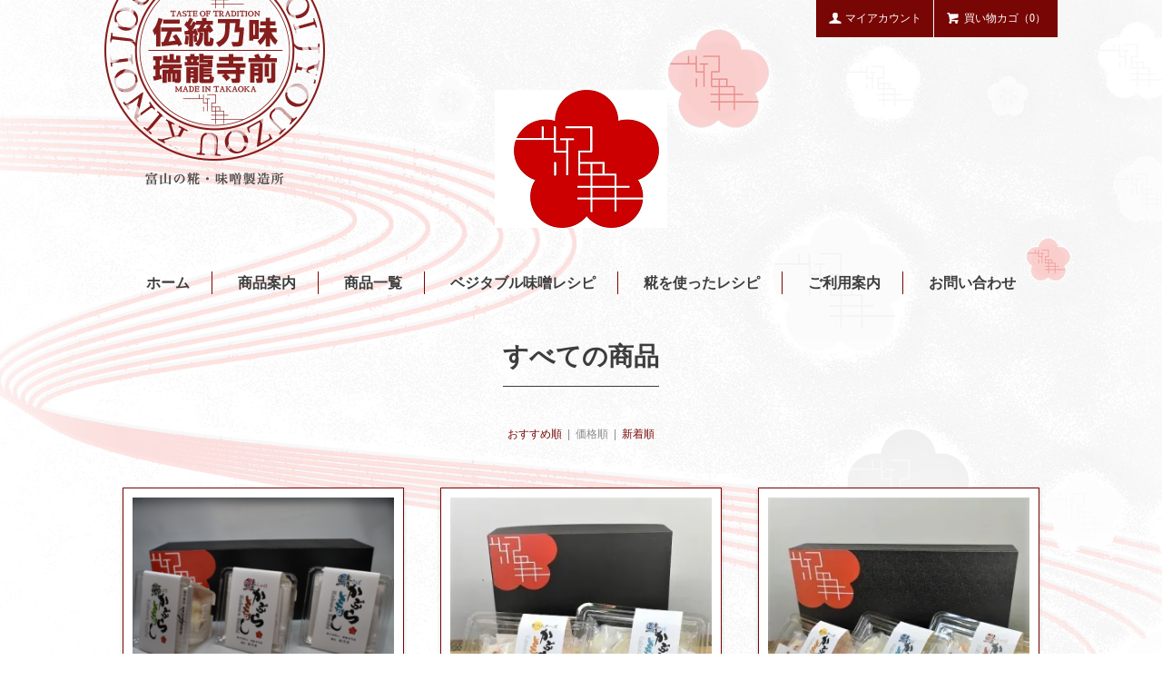

--- FILE ---
content_type: text/html; charset=EUC-JP
request_url: https://www.kinoi-shop.com/?mode=srh&cid=&keyword=&sort=p
body_size: 5085
content:
<!DOCTYPE html PUBLIC "-//W3C//DTD XHTML 1.0 Transitional//EN" "http://www.w3.org/TR/xhtml1/DTD/xhtml1-transitional.dtd">
<html xmlns:og="http://ogp.me/ns#" xmlns:fb="http://www.facebook.com/2008/fbml" xmlns:mixi="http://mixi-platform.com/ns#" xmlns="http://www.w3.org/1999/xhtml" xml:lang="ja" lang="ja" dir="ltr">
<head>
<meta http-equiv="content-type" content="text/html; charset=euc-jp" />
<meta http-equiv="X-UA-Compatible" content="IE=edge,chrome=1" />
<title>商品検索 - 富山の糀・味噌製造所　醸造紀乃井</title>
<meta name="Keywords" content="商品検索,醸造 紀乃井,糀,味噌,かぶら寿し,漬物,贈物" />
<meta name="Description" content="富山の糀・味噌製造所　醸造 紀乃井｜糀、味噌、かぶら寿し、漬物等を製造、販売、通販しています。" />
<meta name="Author" content="醸造 紀乃井" />
<meta name="Copyright" content="醸造 紀乃井" />
<meta http-equiv="content-style-type" content="text/css" />
<meta http-equiv="content-script-type" content="text/javascript" />
<link rel="stylesheet" href="https://www.kinoi-shop.com/css/framework/colormekit.css" type="text/css" />
<link rel="stylesheet" href="https://www.kinoi-shop.com/css/framework/colormekit-responsive.css" type="text/css" />
<link rel="stylesheet" href="https://img07.shop-pro.jp/PA01404/453/css/2/index.css?cmsp_timestamp=20260102140515" type="text/css" />

<link rel="alternate" type="application/rss+xml" title="rss" href="https://www.kinoi-shop.com/?mode=rss" />
<script type="text/javascript" src="//ajax.googleapis.com/ajax/libs/jquery/1.11.0/jquery.min.js" ></script>
<meta property="og:title" content="商品検索 - 富山の糀・味噌製造所　醸造紀乃井" />
<meta property="og:description" content="富山の糀・味噌製造所　醸造 紀乃井｜糀、味噌、かぶら寿し、漬物等を製造、販売、通販しています。" />
<meta property="og:url" content="https://www.kinoi-shop.com?mode=srh&cid=&keyword=&sort=p" />
<meta property="og:site_name" content="富山の糀・味噌製造所　醸造紀乃井" />
<!-- Global site tag (gtag.js) - Google Analytics -->
<script async src="https://www.googletagmanager.com/gtag/js?id=UA-114150642-1"></script>
<script>
  window.dataLayer = window.dataLayer || [];
  function gtag(){dataLayer.push(arguments);}
  gtag('js', new Date());

  gtag('config', 'UA-114150642-1');
</script>
<script>
  var Colorme = {"page":"product_srh","shop":{"account_id":"PA01404453","title":"\u5bcc\u5c71\u306e\u7cc0\u30fb\u5473\u564c\u88fd\u9020\u6240\u3000\u91b8\u9020\u7d00\u4e43\u4e95"},"basket":{"total_price":0,"items":[]},"customer":{"id":null}};

  (function() {
    function insertScriptTags() {
      var scriptTagDetails = [];
      var entry = document.getElementsByTagName('script')[0];

      scriptTagDetails.forEach(function(tagDetail) {
        var script = document.createElement('script');

        script.type = 'text/javascript';
        script.src = tagDetail.src;
        script.async = true;

        if( tagDetail.integrity ) {
          script.integrity = tagDetail.integrity;
          script.setAttribute('crossorigin', 'anonymous');
        }

        entry.parentNode.insertBefore(script, entry);
      })
    }

    window.addEventListener('load', insertScriptTags, false);
  })();
</script>
<script async src="https://zen.one/analytics.js"></script>
</head>
<body>
<meta name="colorme-acc-payload" content="?st=1&pt=10030&ut=0&at=PA01404453&v=20260131084508&re=&cn=b77852667dcb724155460d78b8533fa0" width="1" height="1" alt="" /><script>!function(){"use strict";Array.prototype.slice.call(document.getElementsByTagName("script")).filter((function(t){return t.src&&t.src.match(new RegExp("dist/acc-track.js$"))})).forEach((function(t){return document.body.removeChild(t)})),function t(c){var r=arguments.length>1&&void 0!==arguments[1]?arguments[1]:0;if(!(r>=c.length)){var e=document.createElement("script");e.onerror=function(){return t(c,r+1)},e.src="https://"+c[r]+"/dist/acc-track.js?rev=3",document.body.appendChild(e)}}(["acclog001.shop-pro.jp","acclog002.shop-pro.jp"])}();</script><script type="text/javascript">
  // viewport
  var viewport = document.createElement('meta');
  viewport.setAttribute('name', 'viewport');
  viewport.setAttribute('content', 'width=device-width, initial-scale=1.0, maximum-scale=1.0');
  document.getElementsByTagName('head')[0].appendChild(viewport);
</script>
<div id="page-wrapper">
  <div class="visible-phone">
    <div class="dropdown-wrapper header-link header-dropdown font-mincho">
      <ul class="dropdown-nav">
        <li class="view-cart"><a href="https://www.kinoi-shop.com/cart/proxy/basket?shop_id=PA01404453&shop_domain=kinoi-shop.com"><i class="icon-w icon-cart"></i>カートを見る</a></li>
				<li><a href="./">ホーム</a></li>
        <li><a href="?mode=f1">商品案内</a></li>
					 <li><a href="/?mode=srh&amp;cid=&amp;keyword=">商品一覧</a></li>
					
				  <li><a href="?mode=f8">ベジタブル味噌レシピ</a></li>
					<li><a href="?mode=f4">糀を使ったレシピ</a></li>
          <li><a href="https://www.kinoi-shop.com/?mode=sk">ご利用案内</a></li>
                    <li><a href="https://jouzou-kinoi.shop-pro.jp/customer/inquiries/new">お問い合わせ</a></li>
                
        
      </ul>
      <span class="btn-dropdown">メニュー<i class="icon-lg-w icon-list pull-right"></i></span>
    </div>
  </div>
  <div id="wrapper" class="container">
    <div id="header-wrapper">
      <div class="row hidden-phone header-line-nav">
        <ul class="inline pull-right font-mincho">
          <li class="header-link">
            <a href="https://www.kinoi-shop.com/cart/proxy/basket?shop_id=PA01404453&shop_domain=kinoi-shop.com" class="btn-viewcart btn btn-01 clearfix">
              <i class="icon-w icon-cart"></i>買い物カゴ（0）
            </a>
          </li>
                    <li class="header-link">
            <a href="https://www.kinoi-shop.com/?mode=myaccount" class="btn btn-01"><i class="icon-w icon-user"></i>マイアカウント</a>
          </li>
        </ul>
      </div>
            <h1 id="header-logo" class="shop-name header-link font-mincho"><a href="./"><img src="https://img07.shop-pro.jp/PA01404/453/PA01404453.png?cmsp_timestamp=20251204001158" alt="富山の糀・味噌製造所　醸造紀乃井" /></a></h1>
      
      <div id="header-global-nav" class="header-link font-mincho hidden-phone">
        <ul class="inline">
					<li><a href="./">ホーム</a></li>
					<li><a href="?mode=f1">商品案内</a></li>
					 <li><a href="/?mode=srh&amp;cid=&amp;keyword=">商品一覧</a></li>
					
					<li><a href="?mode=f8">ベジタブル味噌レシピ</a></li>
					<li><a href="?mode=f4">糀を使ったレシピ</a></li>
          <li><a href="https://www.kinoi-shop.com/?mode=sk">ご利用案内</a></li>
                    <li><a href="https://jouzou-kinoi.shop-pro.jp/customer/inquiries/new">お問い合わせ</a></li>
                  </ul>
      </div>
    </div>
    <div id="container">
      <div id="product-srh">

  <h2 class="ttl-h2">すべての商品</h2>

      <p class="prd-lst-sort">
              <a href="?mode=srh&cid=&keyword=">おすすめ順</a>      &nbsp;|&nbsp;
      価格順
            &nbsp;|&nbsp;
              <a href="?mode=srh&cid=&keyword=&sort=n">新着順</a>    </p>
    <ul class="row unstyled">
              <li class="prd-lst-unit col col-xs-12 col-sm-6 col-lg-4">
          <div class="unit-box">
            <a href="?pid=155836001" class="prd_lst_link">
                              <img src="https://img07.shop-pro.jp/PA01404/453/product/155836001_th.png?cmsp_timestamp=20201204004209" class="prd-lst-img" alt="かぶら寿し200g×3セット用　化粧箱" />
                          </a>
            <span class="prd-lst-name prd-lst-span">
              <a href="?pid=155836001">かぶら寿し200g×3セット用　化粧箱</a>
            </span>
                                        <span class="prd-lst-price prd-lst-span">
                250円(内税)
              </span>
                                    </div>
        </li>
              <li class="prd-lst-unit col col-xs-12 col-sm-6 col-lg-4">
          <div class="unit-box">
            <a href="?pid=155973881" class="prd_lst_link">
                              <img src="https://img07.shop-pro.jp/PA01404/453/product/155973881_th.jpg?cmsp_timestamp=20201204011621" class="prd-lst-img" alt="かぶら寿し400g×2セット用　化粧箱" />
                          </a>
            <span class="prd-lst-name prd-lst-span">
              <a href="?pid=155973881">かぶら寿し400g×2セット用　化粧箱</a>
            </span>
                                        <span class="prd-lst-price prd-lst-span">
                250円(内税)
              </span>
                                    </div>
        </li>
              <li class="prd-lst-unit col col-xs-12 col-sm-6 col-lg-4">
          <div class="unit-box">
            <a href="?pid=155973882" class="prd_lst_link">
                              <img src="https://img07.shop-pro.jp/PA01404/453/product/155973882_th.jpg?cmsp_timestamp=20201204013426" class="prd-lst-img" alt="かぶら寿し400g×3セット用　化粧箱" />
                          </a>
            <span class="prd-lst-name prd-lst-span">
              <a href="?pid=155973882">かぶら寿し400g×3セット用　化粧箱</a>
            </span>
                                        <span class="prd-lst-price prd-lst-span">
                350円(内税)
              </span>
                                    </div>
        </li>
              <li class="prd-lst-unit col col-xs-12 col-sm-6 col-lg-4">
          <div class="unit-box">
            <a href="?pid=129636548" class="prd_lst_link">
                              <img src="https://img07.shop-pro.jp/PA01404/453/product/129636548_th.jpg?cmsp_timestamp=20180521150445" class="prd-lst-img" alt="味噌たれ　280g" />
                          </a>
            <span class="prd-lst-name prd-lst-span">
              <a href="?pid=129636548">味噌たれ　280g</a>
            </span>
                                        <span class="prd-lst-price prd-lst-span">
                380円(内税)
              </span>
                                    </div>
        </li>
              <li class="prd-lst-unit col col-xs-12 col-sm-6 col-lg-4">
          <div class="unit-box">
            <a href="?pid=150221250" class="prd_lst_link">
                              <img src="https://img07.shop-pro.jp/PA01404/453/product/150221250_th.jpg?cmsp_timestamp=20250426184607" class="prd-lst-img" alt="大豆をつかっていないさつまいも『味噌』　200g" />
                          </a>
            <span class="prd-lst-name prd-lst-span">
              <a href="?pid=150221250">大豆をつかっていないさつまいも『味噌』　200g</a>
            </span>
                                        <span class="prd-lst-price prd-lst-span">
                400円(内税)
              </span>
                                    </div>
        </li>
              <li class="prd-lst-unit col col-xs-12 col-sm-6 col-lg-4">
          <div class="unit-box">
            <a href="?pid=150228012" class="prd_lst_link">
                              <img src="https://img07.shop-pro.jp/PA01404/453/product/150228012_th.jpg?cmsp_timestamp=20250426184648" class="prd-lst-img" alt="大豆をつかっていないかぼちゃ『味噌』　200g" />
                          </a>
            <span class="prd-lst-name prd-lst-span">
              <a href="?pid=150228012">大豆をつかっていないかぼちゃ『味噌』　200g</a>
            </span>
                                        <span class="prd-lst-price prd-lst-span">
                400円(内税)
              </span>
                                    </div>
        </li>
              <li class="prd-lst-unit col col-xs-12 col-sm-6 col-lg-4">
          <div class="unit-box">
            <a href="?pid=126439796" class="prd_lst_link">
                              <img src="https://img07.shop-pro.jp/PA01404/453/product/126439796_th.jpg?cmsp_timestamp=20180521140650" class="prd-lst-img" alt="糀甘酒　280g" />
                          </a>
            <span class="prd-lst-name prd-lst-span">
              <a href="?pid=126439796">糀甘酒　280g</a>
            </span>
                                        <span class="prd-lst-price prd-lst-span">
                450円(内税)
              </span>
                                    </div>
        </li>
              <li class="prd-lst-unit col col-xs-12 col-sm-6 col-lg-4">
          <div class="unit-box">
            <a href="?pid=129636553" class="prd_lst_link">
                              <img src="https://img07.shop-pro.jp/PA01404/453/product/129636553_th.jpg?cmsp_timestamp=20180521150609" class="prd-lst-img" alt="辛味噌　280g" />
                          </a>
            <span class="prd-lst-name prd-lst-span">
              <a href="?pid=129636553">辛味噌　280g</a>
            </span>
                                        <span class="prd-lst-price prd-lst-span">
                450円(内税)
              </span>
                                    </div>
        </li>
              <li class="prd-lst-unit col col-xs-12 col-sm-6 col-lg-4">
          <div class="unit-box">
            <a href="?pid=129636568" class="prd_lst_link">
                              <img src="https://img07.shop-pro.jp/PA01404/453/product/129636568_th.jpg?cmsp_timestamp=20180521150826" class="prd-lst-img" alt="ネギ味噌　280g" />
                          </a>
            <span class="prd-lst-name prd-lst-span">
              <a href="?pid=129636568">ネギ味噌　280g</a>
            </span>
                                        <span class="prd-lst-price prd-lst-span">
                450円(内税)
              </span>
                                    </div>
        </li>
              <li class="prd-lst-unit col col-xs-12 col-sm-6 col-lg-4">
          <div class="unit-box">
            <a href="?pid=129636576" class="prd_lst_link">
                              <img src="https://img07.shop-pro.jp/PA01404/453/product/129636576_th.jpg?cmsp_timestamp=20180521150941" class="prd-lst-img" alt="カレー味噌　280g" />
                          </a>
            <span class="prd-lst-name prd-lst-span">
              <a href="?pid=129636576">カレー味噌　280g</a>
            </span>
                                        <span class="prd-lst-price prd-lst-span">
                450円(内税)
              </span>
                                    </div>
        </li>
              <li class="prd-lst-unit col col-xs-12 col-sm-6 col-lg-4">
          <div class="unit-box">
            <a href="?pid=129636585" class="prd_lst_link">
                              <img src="https://img07.shop-pro.jp/PA01404/453/product/129636585_th.jpg?cmsp_timestamp=20180521151101" class="prd-lst-img" alt="生姜味噌　280g" />
                          </a>
            <span class="prd-lst-name prd-lst-span">
              <a href="?pid=129636585">生姜味噌　280g</a>
            </span>
                                        <span class="prd-lst-price prd-lst-span">
                450円(内税)
              </span>
                                    </div>
        </li>
              <li class="prd-lst-unit col col-xs-12 col-sm-6 col-lg-4">
          <div class="unit-box">
            <a href="?pid=126439981" class="prd_lst_link">
                              <img src="https://img07.shop-pro.jp/PA01404/453/product/126439981_th.jpg?cmsp_timestamp=20180521140846" class="prd-lst-img" alt="生姜糀甘酒　280g" />
                          </a>
            <span class="prd-lst-name prd-lst-span">
              <a href="?pid=126439981">生姜糀甘酒　280g</a>
            </span>
                                        <span class="prd-lst-price prd-lst-span">
                500円(内税)
              </span>
                                    </div>
        </li>
          </ul>
    <div class="prd-lst-pager google-font">
      <ul class="inline">
        <li>
                      <span class="btn btn-02 disabled">&laquo; 前へ</span>
                  </li>
        <li>
                      <a href="?mode=srh&cid=&keyword=&sort=p&page=2" class="btn btn-02">次へ &raquo;</a>
                  </li>
      </ul>
      <p class="prd-lst-pos">
        <b>49</b><span>商品中</span>&nbsp;<b>1-12</b><span>商品</span>
      </p>
    </div>
  
</div>    </div>
  </div>
  <div id="footer-wrapper">
    <div class="row container font-mincho">
      <div class="col col-sm-12 col-lg-4 footer-primary">
        <!--          <ul class="footer-nav freepage-nav">
                          <li><a href="https://www.kinoi-shop.com/?mode=f1">商品案内</a></li>
                          <li><a href="https://www.kinoi-shop.com/?mode=f2">ベジタブル味噌</a></li>
                          <li><a href="https://www.kinoi-shop.com/?mode=f3">糀の製法・こだわり</a></li>
                          <li><a href="https://www.kinoi-shop.com/?mode=f4">糀を使ったレシピ</a></li>
                          <li><a href="https://www.kinoi-shop.com/?mode=f5">テイクアウト＆喫茶コーナー</a></li>
                          <li><a href="https://www.kinoi-shop.com/?mode=f6">イベント開催</a></li>
                          <li><a href="https://www.kinoi-shop.com/?mode=f7">紀乃井について・アクセス</a></li>
                          <li><a href="https://www.kinoi-shop.com/?mode=f8">ベジタブル味噌レシピ</a></li>
                          <li><a href="https://www.kinoi-shop.com/?mode=f9">味噌のこだわり</a></li>
                          <li><a href="https://www.kinoi-shop.com/?mode=f10">野菜のこだわり</a></li>
                      </ul>
        -->
        <ul class="footer-nav">
          <li><a href="./"><img src="https://img21.shop-pro.jp/PA01404/453/etc/logo_footer.png?cmsp_timestamp=20171213101149" alt="醸造紀乃井"></a></li>
        </ul>
      </div>
      <div class="col col-sm-12 col-lg-8 row footer-secondary">
				          <ul class="col col-sm-12 col-lg-4 footer-nav">
                          <li><a href="https://www.kinoi-shop.com/?mode=f1">商品案内</a></li>
                          <li><a href="https://www.kinoi-shop.com/?mode=f2">ベジタブル味噌</a></li>
                          <li><a href="https://www.kinoi-shop.com/?mode=f3">糀の製法・こだわり</a></li>
                          <li><a href="https://www.kinoi-shop.com/?mode=f4">糀を使ったレシピ</a></li>
                          <li><a href="https://www.kinoi-shop.com/?mode=f5">テイクアウト＆喫茶コーナー</a></li>
                          <li><a href="https://www.kinoi-shop.com/?mode=f6">イベント開催</a></li>
                          <li><a href="https://www.kinoi-shop.com/?mode=f7">紀乃井について・アクセス</a></li>
                          <li><a href="https://www.kinoi-shop.com/?mode=f8">ベジタブル味噌レシピ</a></li>
                          <li><a href="https://www.kinoi-shop.com/?mode=f9">味噌のこだわり</a></li>
                          <li><a href="https://www.kinoi-shop.com/?mode=f10">野菜のこだわり</a></li>
                      </ul>
				        <ul class="col col-sm-12 col-lg-4 footer-nav">
					<li><a href="https://www.kinoi-shop.com/?mode=sk#payment">お支払い方法について</a></li>
					<li><a href="https://www.kinoi-shop.com/?mode=sk">配送方法・送料について</a></li>
                    <li><a href="https://www.kinoi-shop.com/?mode=privacy">プライバシーポリシー</a></li>
          <li><a href="https://www.kinoi-shop.com/?mode=sk#info">特定商取引法に基づく表記</a></li>
        </ul>
        <ul class="col col-sm-12 col-lg-4 footer-nav">
					<li><a href="https://www.kinoi-shop.com/cart/proxy/basket?shop_id=PA01404453&shop_domain=kinoi-shop.com">カートを見る</a></li>
                    <li><a href="https://www.kinoi-shop.com/?mode=myaccount">マイアカウント</a></li>
                  </ul>
      </div>
    </div>
        <!-- <ul class="social-nav inline">
      <li><a href="#"><i class="icon-lg-b icon-twitter"></i></a></li>
      <li><a href="#"><i class="icon-lg-b icon-facebook"></i></a></li>
      <li><a href="#"><i class="icon-lg-b icon-instergram"></i></a></li>
      <li><a href="#"><i class="icon-lg-b icon-mail"></i></a></li>
    </ul> -->
    <address class="copyright">
      Copyright &copy; 醸造 紀乃井 All rights reserved.
    </address>
  </div>
  <div id="pagetop" class="hidden-phone">
    <a href="#wrapper" class="btn-pagetop btn btn-01 font-mincho"><i class="icon-lg-w icon-chevron_up"></i>上部へ戻る</a>
  </div>
</div>

<script src="https://img.shop-pro.jp/tmpl_js/77/jquery.tile.js"></script>
<script src="https://img.shop-pro.jp/tmpl_js/77/smoothscroll.js"></script>
<script type="text/javascript">
$(function() {

  // dropdown nav
  $('.btn-dropdown').click(function () {
    $(this).parent().children('.dropdown-nav').slideToggle('fast');
    $(this).toggleClass('btn-dropdown-close');
    $('.icon-list', this).toggleClass('icon-chevron_thin_up');
  });

  function window_size_switch_func() {
    // header dropdown nav position
    $(window).scroll(function () {
      var switch_pos = $('#page-wrapper').offset().top;
      if(switch_pos == 0) {
        $('.header-dropdown').addClass('affix');
      } else {
        $('.header-dropdown').removeClass('affix');
        if(switch_pos <= $(window).scrollTop()) {
          $('.header-dropdown').addClass('affix');
        } else {
          $('.header-dropdown').removeClass('affix');
        }
      }
    });
    // product list
    $(window).load(function () {
      $('.prd-lst-unit').tile();
      $('.grp-lst-unit').tile();
    });
    if($(window).width() > 768) {
      // pagetop
      $(window).scroll(function () {
        if($(this).scrollTop() > 200) {
          $('#pagetop').fadeIn('fast');
        } else {
          $('#pagetop').fadeOut('fast');
        }
      });
      // product option switch -> table
      $('#prd-opt-table').html($('.prd-opt-table').html());
      $('#prd-opt-table table').addClass('table-bordered');
      $('#prd-opt-select').empty();
    } else {
      // product option switch -> select
      $('#prd-opt-table').empty();
      if($('#prd-opt-select > *').size() == 0) {
        $('#prd-opt-select').append($('.prd-opt-select').html());
      }
    }
  }
  window_size_switch_func();
  $(window).resize(function () {
    window_size_switch_func();
  });
});
</script>
<!--[if lt IE 9]>
<script type="text/javascript">
  $(function (){
    $('#wrapper').addClass('ie_wrapper');
  });
</script>
<![endif]--><script type="text/javascript" src="https://www.kinoi-shop.com/js/cart.js" ></script>
<script type="text/javascript" src="https://www.kinoi-shop.com/js/async_cart_in.js" ></script>
<script type="text/javascript" src="https://www.kinoi-shop.com/js/product_stock.js" ></script>
<script type="text/javascript" src="https://www.kinoi-shop.com/js/js.cookie.js" ></script>
<script type="text/javascript" src="https://www.kinoi-shop.com/js/favorite_button.js" ></script>
</body></html>

--- FILE ---
content_type: text/css
request_url: https://img07.shop-pro.jp/PA01404/453/css/2/index.css?cmsp_timestamp=20260102140515
body_size: 19968
content:
@charset "UTF-8";
#page-wrapper {
  position: relative;
}

.container {
  max-width: 1050px;
  line-height: 1.8em;
}

textarea,
input[type="text"],
input[type="password"],
input[type="datetime"],
input[type="datetime-local"],
input[type="date"],
input[type="month"],
input[type="time"],
input[type="week"],
input[type="number"],
input[type="email"],
input[type="url"],
input[type="search"],
input[type="tel"],
input[type="color"],
.uneditable-input {
  border: 1px solid #ccc;
  background-color: #fff;
}

textarea:focus,
input[type="text"]:focus,
input[type="password"]:focus,
input[type="datetime"]:focus,
input[type="datetime-local"]:focus,
input[type="date"]:focus,
input[type="month"]:focus,
input[type="time"]:focus,
input[type="week"]:focus,
input[type="number"]:focus,
input[type="email"]:focus,
input[type="url"]:focus,
input[type="search"]:focus,
input[type="tel"]:focus,
input[type="color"]:focus,
.uneditable-input:focus {
  outline: 0;
  outline: thin dotted \9;
  border-color: rgba(82, 168, 236, 0.8);
}

body {
  color: #3d3d3d;
  background-color: #fff;
  background-image: url(https://img21.shop-pro.jp/PA01404/453/etc/background.png?cmsp_timestamp=20171213100442);
  background-repeat: no-repeat;
  background-position: center top;
}

.clearfix {
  zoom: 1;
}

.clearfix:after, .clearfix:before {
  content: '';
  display: table;
}

.clearfix:after {
  clear: both;
}

a {
  color: #780604;
}

a:hover {
  color: #9e0805;
}

h1, h2, h3, h4, h5, h6 {
  font-weight: normal;
}

h2 {
  position: relative;
  margin: 40px auto;
  text-align: center;
  font-family: '�ҥ饮����ī ProN W3', 'HiraMinProN-W3', 'HG��īE', '�ͣ� ����ī', 'MS PMincho', 'MS ��ī', serif;
  font-weight: bold;
  font-size: 28px;
  display: table;
  padding-bottom: 20px;
  border-bottom: 1px solid #3d3d3d;
}

.container-section h2{
  padding: 0 0 20px 0;
  border: none;
}

h3{
  clear: both;
  font-size: 22px;
  color: #780604;
  font-family: '�ҥ饮����ī ProN W3', 'HiraMinProN-W3', 'HG��īE', '�ͣ� ����ī', 'MS PMincho', 'MS ��ī', serif;
  font-weight: bold;
}

h4{
  font-size: 16px;
  font-weight: bold;
}

.btn {
  -webkit-border-radius: 0;
  -moz-border-radius: 0;
  border-radius: 0;
}

.btn-01 {
  border: 1px solid #780604;
  background-color: #780604;
  color: #fff;
  background-color: #780604;
}

.btn-01:hover,
.btn-01:focus,
.btn-01:active,
.btn-01.active,
.btn-01.disabled,
.btn-01[disabled] {
  border: 1px solid #9e0805;
  background-color: #9e0805;
  color: #fff;
  background-color: #9e0805;
}

.product-order-num input {
  border-color: #780604;
}

.font-mincho {
  font-family: '�ҥ饮����ī ProN W3', 'HiraMinProN-W3', 'HG��īE', '�ͣ� ����ī', 'MS PMincho', 'MS ��ī', serif;
}

.iframe{
  max-width: 100%;
  height: auto;
}

/*
 * icon
 */
.icon-b,
.icon-w {
  display: inline-block;
  width: 16px;
  height: 16px;
  vertical-align: middle;
  position: relative;
  top: -.11em;
  *display: inline;
  *zoom: 1;
}

.icon-b {
  background-image: url(https://img.shop-pro.jp/tmpl_img/77/icon16_b.png);
}

.icon-w {
  background-image: url(https://img.shop-pro.jp/tmpl_img/77/icon16_w.png);
}

/* customize */
.link_box{
	display: block;
}
.link_box a{
	display: block;
    width: 50%;
	font-size: 100%;
	color: #780604;
	padding: 20px 80px 20px 30px;
    margin: 20px auto 0px auto;
	text-align: center;
	border: 1px solid #780604;
    background: url(https://img21.shop-pro.jp/PA01404/453/etc/icon_link_box.png?cmsp_timestamp=20171213141609) no-repeat 80% center #fff;
	text-decoration: none;
}
.link_box a:hover{
	color: #fff;
	border: 1px solid #780604;
	background: url(https://img21.shop-pro.jp/PA01404/453/etc/icon_link_box_on.png?cmsp_timestamp=20171213141620) no-repeat 80% center #780604;
	text-decoration: none;
}

/* customize recipe */
.recipe_column{
  margin: 20px 0 40px 0;
  padding: 20px;
  background-color: #fff1f1;
}

.recipe_column .number{
  color: #fff;
  text-align: center;
  padding: 15px 100px;
  background-color: #d77117;
  border-radius: 6px;
  -webkit-border-radius: 6px;
  -moz-border-radius: 6px;
  -ms-border-radius: 6px;
  -o-border-radius: 6px;
  display: table;
}

.recipe_column h3{
  font-size: 26px;
}

.recipe_column dl.material{
  color: #851E1C;
  text-align: left;
  padding: 15px;
  font-size: 16px;
  margin: 10px 0;
  border: 2px dotted #851E1C;
  border-radius: 6px;
  -webkit-border-radius: 6px;
  -moz-border-radius: 6px;
  -ms-border-radius: 6px;
  -o-border-radius: 6px;
}

.recipe_column dl.material dt{
  color: #fff;
  font-weight: bold;
  background-color: #851E1C;
  padding: 5px 15px;
  text-align: center;
  width: 120px;
  float: left;
  margin: 0 20px 0 0;
}

.recipe_column dl.material dd{
  font-weight: bold;
  padding: 5px 0;
}

.recipe_column ol{
  margin: 20px 0;
  padding: 20px 20px 10px 20px;
  border: 2px dotted #ccc;
}

.recipe_column ol li{
  font-weight: bold;
  list-style-position: inside;
  margin-bottom: 10px;
}

.recipe_column .point{
  color: #fff;
  padding: 20px 20px 20px 120px;
  display: table;
  background: url(https://img21.shop-pro.jp/PA01404/453/etc/recipe_point_bg.png?cmsp_timestamp=20171215092341) no-repeat left center #851E1C;
  border-radius: 6px;
  -webkit-border-radius: 6px;
  -moz-border-radius: 6px;
  -ms-border-radius: 6px;
  -o-border-radius: 6px;
}

.recipe_column dl.memo{
  margin: 40px 0 0 0;
}

.recipe_column dl.memo dt{
  color: #fff;
  font-weight: bold;
  background-color: #f56293;
  padding: 5px 15px;
  text-align: center;
  width: 120px;
  float: left;
  margin: 0 20px 0 0;
}

.recipe_column dl.memo dd{
  font-weight: bold;
  padding: 5px 0;
}

.recipe_column .memo_text{
  padding: 20px;
  margin: 10px 0 0 0;
  border: 2px dotted #f56293;
   border-radius: 6px;
  -webkit-border-radius: 6px;
  -moz-border-radius: 6px;
  -ms-border-radius: 6px;
  -o-border-radius: 6px;
}

/* customize freepage */

.free_column{
  clear: both;
  margin: 60px 0 60px 0;
}

.free_column .box_left{
  width: 47%;
  float: left;
}

.free_column .box_right{
  width: 50%;
  float: right;
}

.free_column .box_right img{
  margin: 21px 0 0 0;
}

.page_detail{
  padding: 20px 40px;
  border: 1px solid #ddd;
  margin: 20px 0;
}

.page_detail img{
  text-align: center;
}

.page_detail p{
  margin: 20px 0;
  background-color: #fef4e9;
  padding: 20px;
}

.page_detail dl{
  margin: 0;
}

.page_detail .mt_20{
  margin-top: 20px;
}

.page_detail dl dt{
  display: block;
  float: left;
  width: 25%;
  background-color: #efefef;
  border-bottom: 1px solid #ddd;
  padding: 15px;
  margin: 0;
}

.page_detail dl dd{
  display: block;
  float: left;
  width: 65%;
  border-bottom: 1px solid #ddd;
  padding: 15px;
  margin: 0;
}

/* customize voice */
.voice{
  margin: 20px 0 40px 0;
  padding: 20px;
  background-color: #efefef;
}

.voice p.comment{
  padding: 20px;
  background-color: #fff;
}

/* customize vegetable_recipe */
.vegetable_category{
  margin: 40px auto;
  padding: 20px;
  border: 1px solid #FACECD;
}
.vegetable_category ul {
    display: -webkit-flex;
    display: flex;
    -webkit-justify-content: space-between;
    justify-content: space-between;
    margin: 20px 0;
}
.vegetable_category ul li{
    list-style-type: none;
}
.vegetable_category ul li.cat_box a{
	font-size: 100%;
	color: #fff;
  	padding: 20px 80px 20px 80px;
    margin: 20px auto 0px auto;
	text-align: center;
    background: #f53d3d;
	text-decoration: none;
    border: none;
    list-style-type: none;
}
.vegetable_category ul li.cat_box.sweetpotato a{
    background: #8c67b2;
}
.vegetable_category ul li.cat_box.pumpkin a{
    background: #7baa55;
}
.vegetable_category ul li.cat_box a:hover{
    border: none;
}
.vegetable_recipe{
  margin: 20px 0 20px 0;
  padding: 20px 20px 40px 20px;
  background-color: #efefef;
}
.vegetable_recipe .content{
  padding: 20px;
  background-color: #fff;
}
.vegetable_recipe .category{
  display: inline-block;
  padding: 10px 40px;
  background-color: #851E1D;
  color: #fff;
}
.vegetable_recipe .category.tomato{
  background-color: #f53d3d;
}
.vegetable_recipe .category.sweetpotato{
  background-color: #8c67b2;
}
.vegetable_recipe .category.pumpkin{
  background-color: #7baa55;
}
.vegetable_recipe .box_right{
  width: 400px;
  height: auto;
  float: right;
}
.vegetable_recipe .box_right img{
  max-width: 400px;
  height: auto;
}
.vegetable_recipe table{
  border-collapse: collapse;
}
.vegetable_recipe table th{
  background-color: #f5f5f5;
  border: 1px solid #ccc;
  width: 20%;
}
.vegetable_recipe table td{
  border: 1px solid #ccc;
  padding: 15px;
}

@media only screen and (-webkit-min-device-pixel-ratio: 2), only screen and (min--moz-device-pixel-ratio: 2), only screen and (-o-min-device-pixel-ratio: 2 / 1), only screen and (min-device-pixel-ratio: 2), only screen and (-webkit-min-device-pixel-ratio: 1.5), only screen and (min--moz--device-pixel-ratio: 1.5), only screen and (min-device-pixel-ratio: 1.5), only screen and (min-resolution: 192dpi), only screen and (min-resolution: 2dppx) {
  .icon-b,
  .icon-w {
    -webkit-background-size: 368px 320px;
    background-size: 368px 320px;
  }

  .icon-lg-b,
  .icon-lg-w {
    -webkit-background-size: 552px 480px;
    background-size: 552px 480px;
  }

  .icon-b {
    background-image: url(https://img.shop-pro.jp/tmpl_img/77/icon16_2x_b.png);
  }

  .icon-w {
    background-image: url(https://img.shop-pro.jp/tmpl_img/77/icon16_2x_w.png);
  }

  .icon-lg-b {
    background-image: url(https://img.shop-pro.jp/tmpl_img/77/icon24_2x_b.png);
  }

  .icon-lg-w {
    background-image: url(https://img.shop-pro.jp/tmpl_img/77/icon24_2x_w.png);
  }
}
.icon-cart {
  background-position: -176px -64px;
}

.icon-user {
  background-position: -208px -0px;
}

.icon-adduser {
  background-position: -240px -0px;
}

.icon-logout {
  background-position: -32px -80px;
}

.icon-login {
  background-position: -48px -80px;
}

/* icon large */
.icon-twitter {
  background-position: -144px -264px;
}

.icon-facebook {
  background-position: -192px -264px;
}

.icon-instagram {
  background-position: -168px -288px;
}

.icon-mail {
  background-position: -96px -0px;
}

.icon-lg-w.icon-cart {
  background-position: -264px -96px;
}

.icon-lg-w.icon-chevron_up {
  background-position: -0px -216px;
}

.icon-lg-w.icon-plus {
  background-position: -312px -120px;
}

.icon-lg-w.icon-minus {
  background-position: -288px -120px;
}

.icon-lg-b,
.icon-lg-w {
  display: inline-block;
  width: 24px;
  height: 24px;
  vertical-align: middle;
  position: relative;
  top: -.1em;
  *display: inline;
  *zoom: 1;
}

.icon-lg-b {
  background-image: url(https://img.shop-pro.jp/tmpl_img/77/icon24_b.png);
}

.icon-lg-w {
  background-image: url(https://img.shop-pro.jp/tmpl_img/77/icon24_w.png);
}

.content-wrap {
  max-width: 1050px;
  margin: 20px auto;
}

/*
 * header
 */
#header-wrapper {
  margin-bottom: 4em;
  background: url(https://img21.shop-pro.jp/PA01404/453/etc/background_header.png?cmsp_timestamp=20171213105938) no-repeat left top;
}

.header-line-nav .header-link {
  float: right;
  padding: 0;
}

.header-link a:hover {
  text-decoration: none;
  opacity: 0.7;
}

/* header-line-nav */
.header-line-nav li {
  margin-left: 1px;
}

.header-line-nav a {
  font-size: 12px;
  padding: .6em 1em;
  -webkit-border-radius: 0;
  -moz-border-radius: 0;
  border-radius: 0;
}

.header-line-nav i {
  top: -0.2em;
  margin-right: .3em;
}

.btn-viewcart {
  padding: 1px 15px 0 13px;
}

/* header logo */
.shop-name {
  clear: both;
  margin: 2em 0;
  text-align: center;
  font-size: 24px;
}

.shop-description {
  font-size: 12px;
  font-weight: normal;
  color: #3d3d3d;
}

/* header global nav */
#header-global-nav {
  margin: 1.8em 0;
  text-align: center;
  font-size: 16px;
}

#header-global-nav li {
  margin: 0;
  padding: 0 1.5em;
  border-right: 1px solid #780604;
}

#header-global-nav li:last-child {
  border-right: none;
}

#header-global-nav li a, #header-global-nav li a:visited{
  color: #3d3d3d;
  font-weight: bold;
}

#header-global-nav li a:hover{
  color: #780604;
  font-weight: bold;
}

/* incart delivery */
.incart-delivery {
  float: right;
}

.incart-delivery ul {
  margin: 0;
  padding: 10px 12px;
  -webkit-border-radius: 3px;
  -moz-border-radius: 3px;
  border-radius: 3px;
  background-color: #d9edf7;
  color: #31708f;
  list-style: none;
  font-size: 12px;
}

/*
 * product list
 */
.prd-lst-unit {
  margin-bottom: 21px;
  padding: 0 10px;
  text-align: center;
}

.prd-lst-unit a:hover {
  text-decoration: none;
}

.unit-box {
  margin: 10px;
  background-color: #fff;
  padding: 10px;
  border: 1px solid #780604;
  -webkit-box-shadow: 0 1px 4px rgba(25, 25, 25, 0.2);
  -moz-box-shadow: 0 1px 4px rgba(25, 25, 25, 0.2);
  box-shadow: 0 1px 4px rgba(25, 25, 25, 0.2);
}

.prd-lst-img {
  display: block;
  margin: 0 auto 1em;
}

.prd-lst-span {
  display: block;
  margin: .3em 0;
  font-size: 12px;
}

.prd-lst-name {
  font-size: 16px;
}

.prd-lst-price {
  color: #959191;
}

.prd-lst-regular {
  text-decoration: line-through;
}

.prd-lst-discount {
  color: #b81717;
}

/* product list sort */
.prd-lst-sort {
  margin: 3em 0;
  color: #888;
  text-align: center;
  font-size: 12px;
}

/* prduct list pager */
.prd-lst-pager {
  text-align: center;
}

.prd-lst-pos b {
  font-size: 18px;
  font-weight: normal;
}

/*
 * product
 */
.product-image-thumb img {
  border: 2px solid #fff;
}

.thumb-active img {
  border: 2px solid #780604;
}

/*
 * footer
 */
#footer-wrapper {
  clear: both;
  margin-top: 6em;
  padding-top: 3em;
  background: #3d3d3d;
}

.footer-primary {
  border-right: 1px solid #fff;
}

/* footer nav */
.footer-nav {
  list-style: none;
  margin: 0;
}

.footer-nav li {
  margin: .8em 0;
}

.footer-primary {
  padding: .3em 0;
}

.footer-primary li {
  margin-right: 25px;
  margin-left: 5px;
}

.footer-primary a {
  color: #fff;
}

.freepage-nav {
  margin-right: 10%;
  margin-bottom: 1.5em;
  padding-bottom: .8em;
  border-bottom: 1px solid #fff;
}

.footer-secondary {
  padding: .3em 0;
  font-size: 12px;
}

.footer-secondary li {
  margin-left: 10%;
}

.footer-secondary li:before {
  margin-right: 4px;
  color: #fff;
  content: "-";
}

.footer-secondary a {
  color: #fff;
}

/* social icon */
.social-nav {
  text-align: center;
  margin: 2em 0;
}

/* copyright */
.copyright {
  padding: 3em 0 2em;
  margin: 0;
  color: #fff;
  text-align: center;
  font-size: 12px;
}

.powered {
  display: block;
  margin: .5em auto 0;
  width: 180px;
  height: auto;
}

/* pagetop */
#pagetop {
  position: fixed;
  right: 0;
  bottom: 0;
  display: none;
}

.btn-pagetop {
  display: block;
  padding: .7em 2em;
}
@media (max-width: 980px) {
  #base_gmoWrapp,
  #gmo_CMSPbar {
    overflow: hidden;
    min-width: 100% !important;
    width: 100% !important;
  }

  .container {
    max-width: 900px;
    width: 90%;
  }
}
@media (max-width: 768px) {
  #wrapper {
    padding-top: 3em;
  }

  .container {
    width: auto;
  }
  
  #header-wrapper{
    margin-top: -3em;
  }
  
  .shop-name {
    padding-top: 3em;
  }
  
  .header-dropdown {
    position: absolute;
    top: 0;
    z-index: 200;
    width: 100%;
    border-bottom: 1px solid #dbdbdb;
    background-color: #fff;
  }

  .header-dropdown.affix {
    position: fixed;
  }

  .header-dropdown .dropdown-nav li {
    border-bottom: 1px solid #dbdbdb;
    text-align: center;
  }

  .header-dropdown .dropdown-nav a {
    display: block;
    padding: 10px;
  }

  .header-dropdown .btn-dropdown {
    padding-left: 34px;
    font-size: 16px;
    line-height: 1.6;
    color: #fff;
    background: #780604;
  }

  .header-dropdown .btn-dropdown-close {
    opacity: 0.4;
  }

  .header-dropdown .btn-dropdown i {
    top: 0;
  }

  .view-cart {
    position: static;
  }

  .view-cart a {
    background-color: #780604;
    color: #fff;
  }

  .incart-delivery {
    padding-top: 20px;
    float: none;
  }

  .prd-lst-sort {
    font-size: 14px;
  }

  .footer-primary,
  .footer-secondary {
    padding: 0;
    border: none;
  }

  .footer-nav {
    margin: 0;
    padding: 0;
    border-bottom: 3px double #fff;
  }

  .footer-primary .footer-nav:first-child {
    border-top: 3px double #fff;
  }

  .footer-nav li {
    margin: 0;
    font-size: 14px;
    border-top: 1px solid #fff;
  }

  .footer-nav li:first-child {
    border-top: none;
  }

  .footer-nav li:before {
    display: none;
  }

  .footer-nav a {
    display: block;
    padding: 1em;
    color: #fff;
  }

  .footer-nav a:hover {
    text-decoration: none;
  }

  .icon-b,
  .icon-w {
    display: inline-block;
    width: 24px;
    height: 24px;
    *display: inline;
    *zoom: 1;
  }

  .icon-b {
    background-image: url(https://img.shop-pro.jp/tmpl_img/77/icon24_b.png);
  }

  .icon-w {
    background-image: url(https://img.shop-pro.jp/tmpl_img/77/icon24_w.png);
  }

  .icon-cart {
    background-position: -264px -96px;
  }

  .icon-list {
    background-position: -288px -144px;
  }

  .icon-chevron_thin_up {
    background-position: -192px -216px;
  }
}
@media only screen and (max-width: 768px) and (-webkit-min-device-pixel-ratio: 2), only screen and (max-width: 768px) and (min--moz-device-pixel-ratio: 2), only screen and (max-width: 768px) and (-o-min-device-pixel-ratio: 2 / 1), only screen and (max-width: 768px) and (min-device-pixel-ratio: 2), only screen and (max-width: 768px) and (-webkit-min-device-pixel-ratio: 1.5), only screen and (max-width: 768px) and (min--moz--device-pixel-ratio: 1.5), only screen and (max-width: 768px) and (min-device-pixel-ratio: 1.5), only screen and (max-width: 768px) and (min-resolution: 192dpi), only screen and (max-width: 768px) and (min-resolution: 2dppx) {
  .icon-b,
  .icon-lg-b {
    background-image: url(https://img.shop-pro.jp/tmpl_img/77/icon24_2x_b.png);
  }

  .icon-w,
  .icon-lg-w {
    background-image: url(https://img.shop-pro.jp/tmpl_img/77/icon24_2x_w.png);
  }

  .icon-b,
  .icon-w {
    -webkit-background-size: 552px 480px;
    background-size: 552px 480px;
  }
  
  h2 {
  line-height: 34px;
  }
  
  /* customize freepage */

  .free_column{
  clear: both;
  margin: 60px 0 60px 0;
  }

  .free_column .box_left{
  width: 100%;
  }

  .free_column .box_right{
  width: 100%;
  }

  .free_column .box_right img{
  margin: 21px 0 0 0;
  }
  
  /* customize vegetable_recipe */
  .vegetable_category{
  margin: 20px auto;
  padding: 0;
  border: none;
��}
  .vegetable_category ul {
  display: block;
  margin: 0 0;
  }
  .vegetable_category ul li{
  list-style-type: none;
  padding: 0;
  margin: 0;
  }
  .vegetable_category ul li.cat_box a{
  display: block;
  float: left;
  width: 33.3333%;
  font-size: 80%;
  color: #fff;
  padding: 10px 0;
  margin: 0 auto 0 auto;
  text-align: center;
  background: #f53d3d;
  text-decoration: none;
  border: none;
  list-style-type: none;
  }
    .vegetable_category ul li.cat_box.sweetpotato a{
    background: #8c67b2;
    }
    .vegetable_category ul li.cat_box.pumpkin a{
    background: #7baa55;
    }
    .vegetable_category ul li.cat_box a:hover{
    border: none;
    }
��.vegetable_recipe{
  margin: 20px 0;
  padding: 10px;
  background-color: #efefef;
��}
.vegetable_recipe .content{
  padding: 10px 0 0 0;
  background-color: #fff;
}
.vegetable_recipe .category{
  display: inline-block;
  padding: 10px 40px;
  background-color: #851E1D;
  color: #fff;
}
.vegetable_recipe .category.tomato{
  background-color: #f53d3d;
}
.vegetable_recipe .category.sweetpotato{
  background-color: #8c67b2;
}
.vegetable_recipe .category.pumpkin{
  background-color: #7baa55;
}
.vegetable_recipe .box_right{
  width: 100%;
  height: auto;
  float: none;
}
.vegetable_recipe .box_right img{
  max-width: 100%;
  height: auto;
}
.vegetable_recipe table{
  border-collapse: collapse;
}
.vegetable_recipe table th{
  background-color: #f5f5f5;
  border: 1px solid #ccc;
  width: 20%;
}
.vegetable_recipe table td{
  border: 1px solid #ccc;
  padding: 15px;
��}
}
@media (max-width: 480px) {
  .prd-lst-unit {
    margin-bottom: 30px;
    height: auto !important;
  }
}
/* IE&#65533;&#65533; */
.ie_wrapper.container {
  width: 900px;
  overflow: auto;
}
